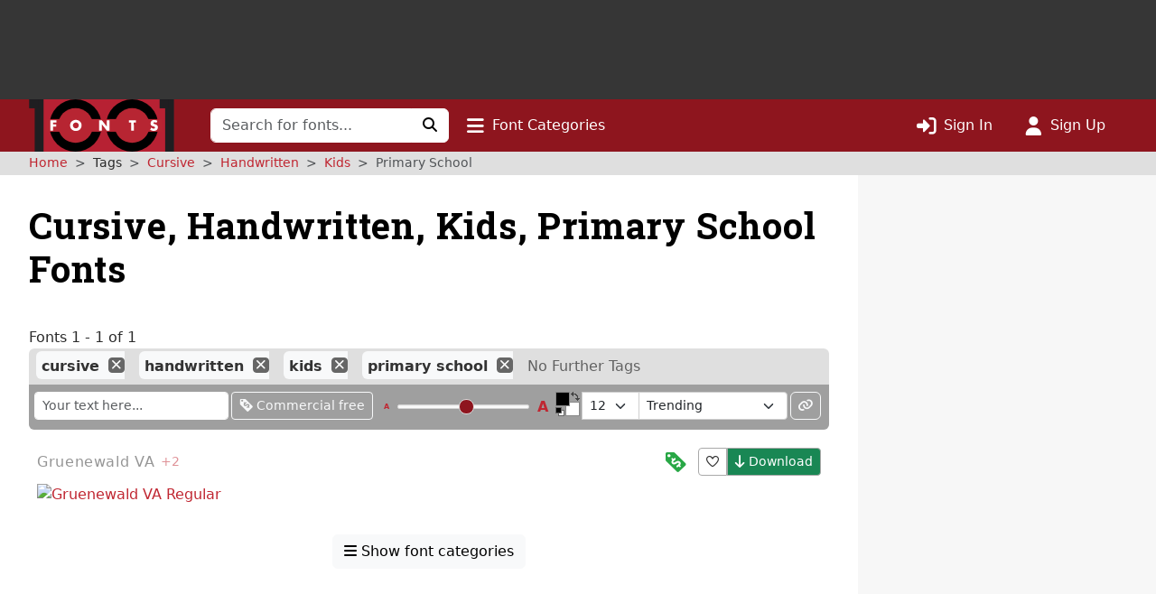

--- FILE ---
content_type: text/html; charset=utf-8
request_url: https://www.google.com/recaptcha/api2/aframe
body_size: 266
content:
<!DOCTYPE HTML><html><head><meta http-equiv="content-type" content="text/html; charset=UTF-8"></head><body><script nonce="A9jvb1A-oiWs8bwfVn1yrg">/** Anti-fraud and anti-abuse applications only. See google.com/recaptcha */ try{var clients={'sodar':'https://pagead2.googlesyndication.com/pagead/sodar?'};window.addEventListener("message",function(a){try{if(a.source===window.parent){var b=JSON.parse(a.data);var c=clients[b['id']];if(c){var d=document.createElement('img');d.src=c+b['params']+'&rc='+(localStorage.getItem("rc::a")?sessionStorage.getItem("rc::b"):"");window.document.body.appendChild(d);sessionStorage.setItem("rc::e",parseInt(sessionStorage.getItem("rc::e")||0)+1);localStorage.setItem("rc::h",'1769503255873');}}}catch(b){}});window.parent.postMessage("_grecaptcha_ready", "*");}catch(b){}</script></body></html>